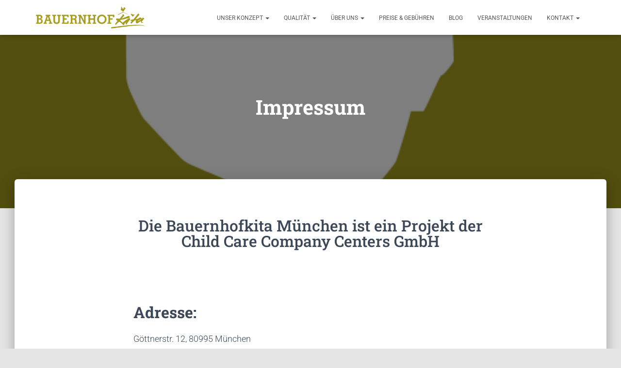

--- FILE ---
content_type: text/css
request_url: https://bauernhofkita.de/wp-content/uploads/elementor/css/post-498.css?ver=1769034469
body_size: 35
content:
.elementor-498 .elementor-element.elementor-element-b375876{--display:flex;}.elementor-498 .elementor-element.elementor-element-932df25{text-align:center;}.elementor-498 .elementor-element.elementor-element-de3a460{--display:flex;}.elementor-498 .elementor-element.elementor-element-7e3e587{--spacer-size:50px;}.elementor-498 .elementor-element.elementor-element-88e3ab3{--display:flex;}.elementor-498 .elementor-element.elementor-element-968eb1c{--display:flex;}.elementor-498 .elementor-element.elementor-element-57d3b6b{--display:flex;}.elementor-498 .elementor-element.elementor-element-eb2f035{--display:flex;}